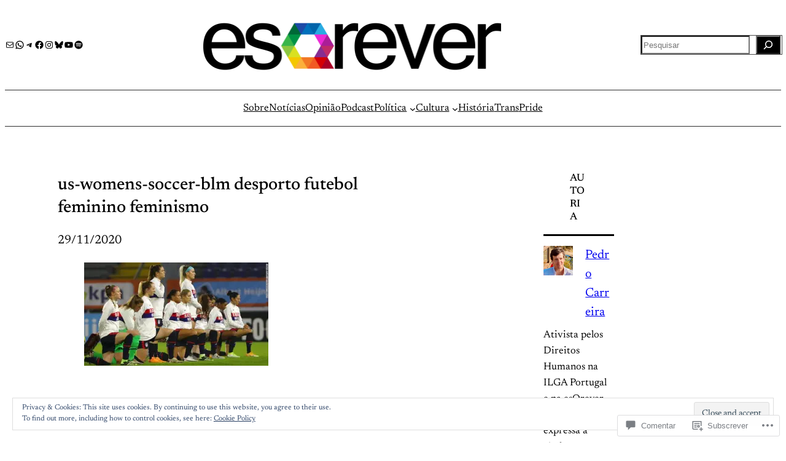

--- FILE ---
content_type: image/svg+xml
request_url: https://pca.st/assets/player/skip-forward-e03ab2ae10b8b074e63b841dba09723dcf1252b35a6d493369af67e238080282.svg
body_size: 246
content:
<svg width="24" height="24" viewBox="0 0 24 24" fill="none" xmlns="http://www.w3.org/2000/svg">
<g id="arrows / circles / miniplayer/skipforward">
<path id="Combined Shape" d="M13.5858 6L11.7929 4.20711C11.4024 3.81658 11.4024 3.18342 11.7929 2.79289C12.1834 2.40237 12.8166 2.40237 13.2071 2.79289L17.4142 7L13.2071 11.2071C12.8166 11.5976 12.1834 11.5976 11.7929 11.2071C11.4024 10.8166 11.4024 10.1834 11.7929 9.79289L13.5858 8H12C8.68629 8 6 10.6863 6 14C6 17.3137 8.68629 20 12 20C15.3137 20 18 17.3137 18 14C18 13.4477 18.4477 13 19 13C19.5523 13 20 13.4477 20 14C20 18.4183 16.4183 22 12 22C7.58172 22 4 18.4183 4 14C4 9.58172 7.58172 6 12 6H13.5858Z" fill="white"/>
</g>
</svg>


--- FILE ---
content_type: image/svg+xml
request_url: https://pca.st/assets/player/info-180130a98268d3392239eb70c231d0698e4bd126034505dab84aec904efd1359.svg
body_size: 305
content:
<svg width="96" height="96" viewBox="0 0 96 96" fill="none" xmlns="http://www.w3.org/2000/svg">
<path opacity="0.5" fill-rule="evenodd" clip-rule="evenodd" d="M0 48C0 74.5097 21.4903 96 48 96C74.5097 96 96 74.5097 96 48C96 21.4903 74.5097 0 48 0C21.4903 0 0 21.4903 0 48ZM87.2727 48C87.2727 69.6897 69.6897 87.2727 48 87.2727C26.3103 87.2727 8.72727 69.6897 8.72727 48C8.72727 26.3103 26.3103 8.72727 48 8.72727C69.6897 8.72727 87.2727 26.3103 87.2727 48Z" fill="white"/>
<path fill-rule="evenodd" clip-rule="evenodd" d="M48 22.998C45.2386 22.998 43 25.2366 43 27.998C43 30.7595 45.2386 32.998 48 32.998C50.7614 32.998 53 30.7595 53 27.998C53 25.2366 50.7614 22.998 48 22.998ZM36 67.9989C36 65.7897 37.7909 63.9989 40 63.9989H44L44 47.9989H42C39.7909 47.9989 38 46.208 38 43.9989C38 41.7897 39.7909 39.9989 42 39.9989H46C49.3137 39.9989 52 42.6852 52 45.9989L52 63.9989H56C58.2091 63.9989 60 65.7897 60 67.9989C60 70.208 58.2091 71.9989 56 71.9989H48H40C37.7909 71.9989 36 70.208 36 67.9989Z" fill="white"/>
</svg>
